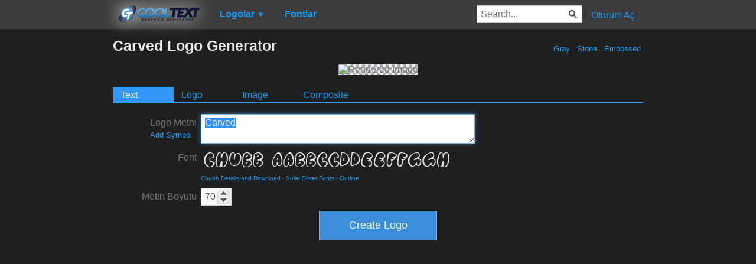

--- FILE ---
content_type: text/html; charset=utf-8
request_url: https://www.google.com/recaptcha/api2/aframe
body_size: 268
content:
<!DOCTYPE HTML><html><head><meta http-equiv="content-type" content="text/html; charset=UTF-8"></head><body><script nonce="B8LMhxC2jZFm1kfKJx8x_w">/** Anti-fraud and anti-abuse applications only. See google.com/recaptcha */ try{var clients={'sodar':'https://pagead2.googlesyndication.com/pagead/sodar?'};window.addEventListener("message",function(a){try{if(a.source===window.parent){var b=JSON.parse(a.data);var c=clients[b['id']];if(c){var d=document.createElement('img');d.src=c+b['params']+'&rc='+(localStorage.getItem("rc::a")?sessionStorage.getItem("rc::b"):"");window.document.body.appendChild(d);sessionStorage.setItem("rc::e",parseInt(sessionStorage.getItem("rc::e")||0)+1);localStorage.setItem("rc::h",'1768941380232');}}}catch(b){}});window.parent.postMessage("_grecaptcha_ready", "*");}catch(b){}</script></body></html>